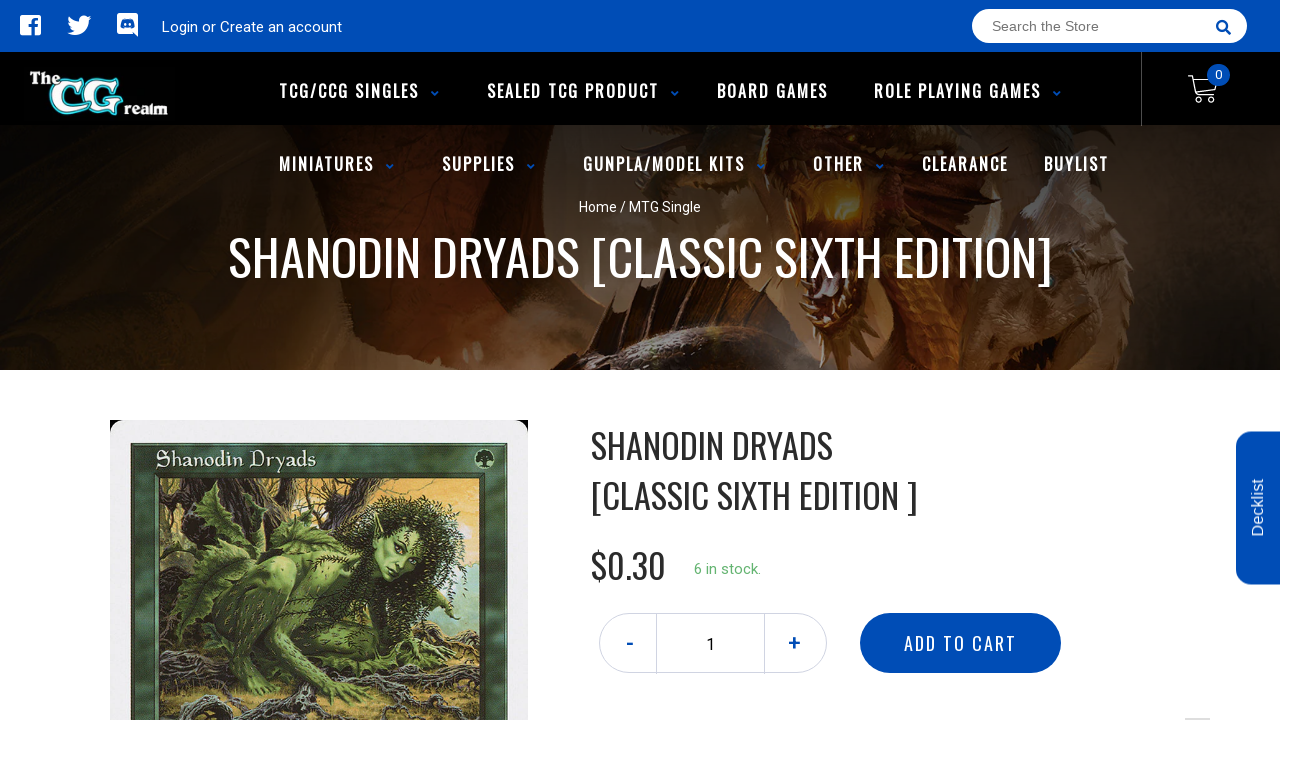

--- FILE ---
content_type: text/javascript
request_url: https://www.thecgrealm.com/cdn/shop/t/2/assets/globopreorder_params.js?v=59949508929165565951616087715
body_size: 93
content:
var GPOParams={id:11990,shop_id:11976,button_title:"Pre Order",button_description:"We will fulfill the item as soon as it becomes available",not_available_message:"Not available for Pre order",order_tag:"pre-order",preorder_stock_limited_message:"Only :stock items left in stock.",preorder_avaiable_message:"Available on:",line_property_name:"Pre-order item",products:{"5997343375518":{variants:{"37281102758046":{id:1209576,shop_id:11976,product_id:5997343375518,variant_id:37281102758046,limit:20,button_text:"Pre Order Now",button_description:"Pre-orders will ship out Febuary 2nd 2021 and will be available for pickup the same day.",started_at:16091856e5,finished_at:1612494e6,show_timer:0,available_auto:0,status:0,auto_enable_status:3}},id:1209586,shop_id:11976,product_id:5997343375518,variant_id:0,limit:20,button_text:"Pre Order Now",button_description:"Pre-orders will ship out Febuary 2nd 2021 and will be available for pickup the same day.",started_at:16091856e5,finished_at:1612494e6,show_timer:0,available_auto:0,status:0,auto_enable_status:0},"5997358448798":{id:1209577,shop_id:11976,product_id:5997358448798,variant_id:0,limit:36,started_at:16091856e5,finished_at:1612494e6,show_timer:0,available_auto:0,status:0,auto_enable_status:0,variants:{"37281216725150":{id:1209578,shop_id:11976,product_id:5997358448798,variant_id:37281216725150,limit:36,started_at:16091856e5,finished_at:1612494e6,show_timer:0,available_auto:0,status:0,auto_enable_status:3}}},"5997359595678":{id:1209579,shop_id:11976,product_id:5997359595678,variant_id:0,limit:18,started_at:16091856e5,finished_at:1612494e6,show_timer:0,available_auto:0,status:0,auto_enable_status:0,variants:{"37281223114910":{id:1209580,shop_id:11976,product_id:5997359595678,variant_id:37281223114910,limit:18,started_at:16091856e5,finished_at:1612494e6,show_timer:0,available_auto:0,status:0,auto_enable_status:3}}},"5997360644254":{id:1209581,shop_id:11976,product_id:5997360644254,variant_id:0,limit:20,started_at:16091856e5,finished_at:1612494e6,show_timer:0,available_auto:0,status:0,auto_enable_status:0,variants:{"37281225212062":{id:1209582,shop_id:11976,product_id:5997360644254,variant_id:37281225212062,limit:20,started_at:16091856e5,finished_at:1612494e6,show_timer:0,available_auto:0,status:0,auto_enable_status:3}}},"5997361103006":{id:1209583,shop_id:11976,product_id:5997361103006,variant_id:0,limit:24,started_at:16091856e5,finished_at:1612494e6,show_timer:0,available_auto:0,status:0,auto_enable_status:0,variants:{"37281238843550":{id:1209584,shop_id:11976,product_id:5997361103006,variant_id:37281238843550,limit:24,started_at:16091856e5,finished_at:1612494e6,show_timer:0,available_auto:0,status:0,auto_enable_status:3},"37281238876318":{id:1209585,shop_id:11976,product_id:5997361103006,variant_id:37281238876318,limit:24,started_at:16091856e5,finished_at:1612494e6,show_timer:0,available_auto:0,status:0,auto_enable_status:3}}},"6020226482334":{id:1223023,shop_id:11976,product_id:6020226482334,variant_id:0,limit:20,started_at:16103124e5,finished_at:16161192e5,show_timer:0,available_auto:0,status:0,auto_enable_status:0,variants:{"37377078001822":{id:1223024,shop_id:11976,product_id:6020226482334,variant_id:37377078001822,limit:20,started_at:16103124e5,finished_at:16161192e5,show_timer:0,available_auto:0,status:0,auto_enable_status:3}}},"6020229333150":{id:1223025,shop_id:11976,product_id:6020229333150,variant_id:0,limit:15,started_at:16103124e5,finished_at:16161192e5,show_timer:0,available_auto:0,status:0,auto_enable_status:0,variants:{"37377099366558":{id:1223026,shop_id:11976,product_id:6020229333150,variant_id:37377099366558,limit:15,started_at:16103124e5,finished_at:16161192e5,show_timer:0,available_auto:0,status:0,auto_enable_status:3}}},"6020228350110":{id:1223027,shop_id:11976,product_id:6020228350110,variant_id:0,limit:15,started_at:16103124e5,finished_at:16161192e5,show_timer:0,available_auto:0,status:0,auto_enable_status:0,variants:{"37377089831070":{id:1223028,shop_id:11976,product_id:6020228350110,variant_id:37377089831070,limit:15,started_at:16103124e5,finished_at:16161192e5,show_timer:0,available_auto:0,status:0,auto_enable_status:3}}},"6030294679710":{id:1229019,shop_id:11976,product_id:6030294679710,variant_id:0,limit:10,started_at:1610658e6,finished_at:161583648e4,show_timer:0,available_auto:0,status:0,auto_enable_status:0,variants:{"37412448895134":{id:1229020,shop_id:11976,product_id:6030294679710,variant_id:37412448895134,limit:10,started_at:1610658e6,finished_at:161583648e4,show_timer:0,available_auto:0,status:0,auto_enable_status:3}}},"6030294188190":{id:1229021,shop_id:11976,product_id:6030294188190,variant_id:0,limit:15,started_at:1610658e6,finished_at:161583654e4,show_timer:0,available_auto:0,status:0,auto_enable_status:0,variants:{"37412447486110":{id:1229022,shop_id:11976,product_id:6030294188190,variant_id:37412447486110,limit:15,started_at:1610658e6,finished_at:161583654e4,show_timer:0,available_auto:0,status:0,auto_enable_status:3}}},"6020225859742":{variants:{"37377075151006":{id:1263608,shop_id:11976,product_id:6020225859742,variant_id:37377075151006,limit:30,button_text:"Pre Order",button_description:"(Release Date: 2021-03-19)",started_at:16103124e5,finished_at:16161192e5,show_timer:0,available_auto:0,status:0,auto_enable_status:0}}},"6065554194590":{variants:{"37550194065566":{id:1263809,shop_id:11976,product_id:6065554194590,variant_id:37550194065566,limit:12,started_at:16122456e5,finished_at:16203564e5,show_timer:1,available_auto:0,status:1,auto_enable_status:3}},id:1268375,shop_id:11976,product_id:6065554194590,variant_id:0,limit:12,started_at:16122456e5,finished_at:16203564e5,show_timer:1,available_auto:0,status:1,auto_enable_status:0},"6058067493022":{variants:{"37521214537886":{id:1268376,shop_id:11976,product_id:6058067493022,variant_id:37521214537886,limit:0,show_timer:0,available_auto:0,status:0,auto_enable_status:0}}}}};
//# sourceMappingURL=/cdn/shop/t/2/assets/globopreorder_params.js.map?v=59949508929165565951616087715
